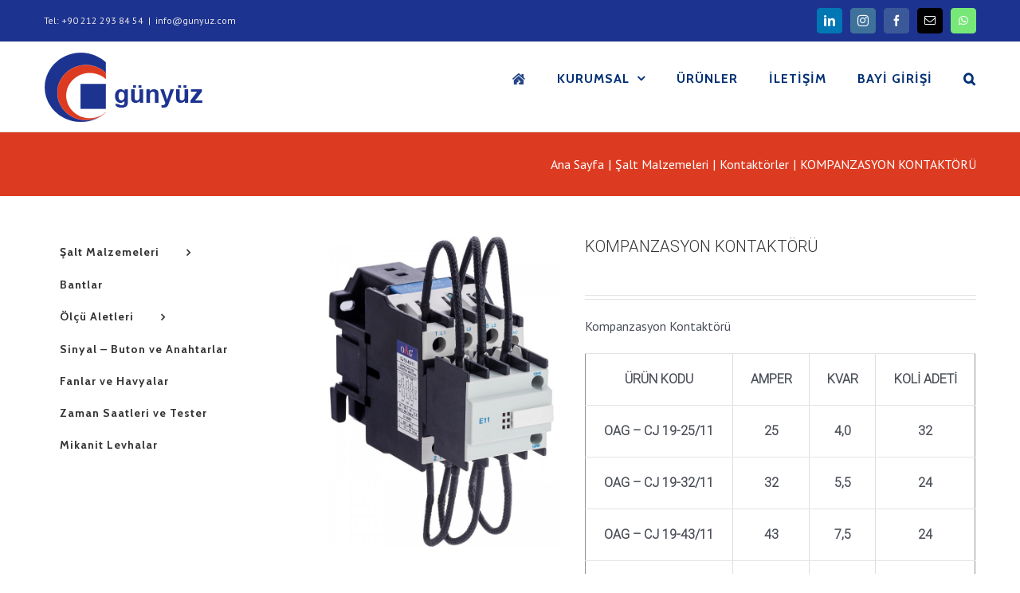

--- FILE ---
content_type: text/html; charset=UTF-8
request_url: https://gunyuz.com/urunler/salt-malzemeleri/kontaktorler/kompanzasyon-kontaktoru/
body_size: 11275
content:
<!DOCTYPE html><html class="avada-html-layout-wide avada-html-header-position-top" lang="tr" prefix="og: http://ogp.me/ns# fb: http://ogp.me/ns/fb#"><head><link data-optimized='2' rel='stylesheet' href='https://gunyuz.com/min/a0df9.css' /><link data-optimized='2' rel='stylesheet' href='https://gunyuz.com/min/eb7b2.css' /><script type='text/javascript' src='https://gunyuz.com/wp-includes/js/jquery/jquery.js' id='jquery-core-js'></script> <meta http-equiv="X-UA-Compatible" content="IE=edge" /><meta http-equiv="Content-Type" content="text/html; charset=utf-8"/><meta name="yandex-verification" content="edc8124952ae00a8" /><meta name="viewport" content="width=device-width, initial-scale=1" /><title>KOMPANZASYON KONTAKTÖRÜ &#8211; G&uuml;ny&uuml;z Elektrik</title><link rel='dns-prefetch' href='//s.w.org' /><link rel="alternate" type="application/rss+xml" title="G&uuml;ny&uuml;z Elektrik &raquo; beslemesi" href="https://gunyuz.com/feed/" /><link rel="alternate" type="application/rss+xml" title="G&uuml;ny&uuml;z Elektrik &raquo; yorum beslemesi" href="https://gunyuz.com/comments/feed/" /><link rel="shortcut icon" href="https://gunyuz.com/wp-content/uploads/2020/08/gunyuz_ikon-1.png" type="image/x-icon" /><link rel="apple-touch-icon" href="https://gunyuz.com/wp-content/uploads/2020/08/gunyuz_ikon-1.png"><link rel="apple-touch-icon" sizes="114x114" href="https://gunyuz.com/wp-content/uploads/2020/05/gunyuz_web_ikon.png"><link rel="apple-touch-icon" sizes="72x72" href="https://gunyuz.com/wp-content/uploads/2020/08/gunyuz_ikon-1.png"><link rel="apple-touch-icon" sizes="144x144" href="https://gunyuz.com/wp-content/uploads/2020/05/gunyuz_web_ikon.png"><meta property="og:title" content="KOMPANZASYON KONTAKTÖRÜ"/><meta property="og:type" content="article"/><meta property="og:url" content="https://gunyuz.com/urunler/salt-malzemeleri/kontaktorler/kompanzasyon-kontaktoru/"/><meta property="og:site_name" content="G&uuml;ny&uuml;z Elektrik"/><meta property="og:description" content=""/><meta property="og:image" content="https://gunyuz.com/wp-content/uploads/2020/11/oag_kompanzasyon_kontaktoru_001jpg.jpg"/><style id='woocommerce-inline-inline-css' type='text/css'>.woocommerce form .form-row .required{visibility:visible}</style><!--[if IE]><link rel='stylesheet' id='avada-IE-css'  href='https://gunyuz.com/wp-content/themes/Avada/assets/css/ie.min.css' type='text/css' media='all' /><style id='avada-IE-inline-css' type='text/css'>.avada-select-parent .select-arrow{background-color:#fff}.select-arrow{background-color:#fff}</style><![endif]--><link rel="https://api.w.org/" href="https://gunyuz.com/wp-json/" /><link rel="alternate" type="application/json" href="https://gunyuz.com/wp-json/wp/v2/product/8042" /><link rel="EditURI" type="application/rsd+xml" title="RSD" href="https://gunyuz.com/xmlrpc.php?rsd" /><link rel="wlwmanifest" type="application/wlwmanifest+xml" href="https://gunyuz.com/wp-includes/wlwmanifest.xml" /><meta name="generator" content="WordPress 5.5.15" /><meta name="generator" content="WooCommerce 4.5.0" /><link rel="canonical" href="https://gunyuz.com/urunler/salt-malzemeleri/kontaktorler/kompanzasyon-kontaktoru/" /><link rel='shortlink' href='https://gunyuz.com/?p=8042' /><link rel="alternate" type="application/json+oembed" href="https://gunyuz.com/wp-json/oembed/1.0/embed?url=https%3A%2F%2Fgunyuz.com%2Furunler%2Fsalt-malzemeleri%2Fkontaktorler%2Fkompanzasyon-kontaktoru%2F" /><link rel="alternate" type="text/xml+oembed" href="https://gunyuz.com/wp-json/oembed/1.0/embed?url=https%3A%2F%2Fgunyuz.com%2Furunler%2Fsalt-malzemeleri%2Fkontaktorler%2Fkompanzasyon-kontaktoru%2F&#038;format=xml" /><style type="text/css" id="css-fb-visibility">@media screen and (max-width:640px){body:not(.fusion-builder-ui-wireframe) .fusion-no-small-visibility{display:none !important}body:not(.fusion-builder-ui-wireframe) .sm-text-align-center{text-align:center !important}body:not(.fusion-builder-ui-wireframe) .sm-text-align-left{text-align:left !important}body:not(.fusion-builder-ui-wireframe) .sm-text-align-right{text-align:right !important}body:not(.fusion-builder-ui-wireframe) .fusion-absolute-position-small{position:absolute;top:auto;width:100%}}@media screen and (min-width:641px) and (max-width:1024px){body:not(.fusion-builder-ui-wireframe) .fusion-no-medium-visibility{display:none !important}body:not(.fusion-builder-ui-wireframe) .md-text-align-center{text-align:center !important}body:not(.fusion-builder-ui-wireframe) .md-text-align-left{text-align:left !important}body:not(.fusion-builder-ui-wireframe) .md-text-align-right{text-align:right !important}body:not(.fusion-builder-ui-wireframe) .fusion-absolute-position-medium{position:absolute;top:auto;width:100%}}@media screen and (min-width:1025px){body:not(.fusion-builder-ui-wireframe) .fusion-no-large-visibility{display:none !important}body:not(.fusion-builder-ui-wireframe) .lg-text-align-center{text-align:center !important}body:not(.fusion-builder-ui-wireframe) .lg-text-align-left{text-align:left !important}body:not(.fusion-builder-ui-wireframe) .lg-text-align-right{text-align:right !important}body:not(.fusion-builder-ui-wireframe) .fusion-absolute-position-large{position:absolute;top:auto;width:100%}}</style><noscript><style>.woocommerce-product-gallery{opacity:1 !important}</style></noscript> <script type="text/javascript">var doc=document.documentElement;doc.setAttribute('data-useragent',navigator.userAgent);</script>  <script async src="https://www.googletagmanager.com/gtag/js?id=UA-177384117-1"></script> <script>window.dataLayer=window.dataLayer||[];function gtag(){dataLayer.push(arguments);}
gtag('js',new Date());gtag('config','UA-177384117-1');</script>  <script type="text/javascript" >(function(m,e,t,r,i,k,a){m[i]=m[i]||function(){(m[i].a=m[i].a||[]).push(arguments)};m[i].l=1*new Date();k=e.createElement(t),a=e.getElementsByTagName(t)[0],k.async=1,k.src=r,a.parentNode.insertBefore(k,a)})
(window,document,"script","https://mc.yandex.ru/metrika/tag.js","ym");ym(67082395,"init",{clickmap:true,trackLinks:true,accurateTrackBounce:true,webvisor:true,ecommerce:"dataLayer"});</script> <noscript><div><img src="https://mc.yandex.ru/watch/67082395" style="position:absolute; left:-9999px;" alt="" /></div></noscript></head><body class="product-template-default single single-product postid-8042 theme-Avada woocommerce woocommerce-page woocommerce-no-js fusion-image-hovers fusion-pagination-sizing fusion-button_size-large fusion-button_type-flat fusion-button_span-no avada-image-rollover-circle-yes avada-image-rollover-yes avada-image-rollover-direction-top fusion-body ltr fusion-sticky-header no-mobile-sticky-header no-mobile-slidingbar no-mobile-totop avada-has-rev-slider-styles fusion-disable-outline fusion-sub-menu-fade mobile-logo-pos-left layout-wide-mode avada-has-boxed-modal-shadow-none layout-scroll-offset-full avada-has-zero-margin-offset-top has-sidebar fusion-top-header menu-text-align-center fusion-woo-product-design-classic fusion-woo-shop-page-columns-4 fusion-woo-related-columns-4 fusion-woo-archive-page-columns-6 fusion-woocommerce-equal-heights avada-has-woo-gallery-disabled mobile-menu-design-modern fusion-show-pagination-text fusion-header-layout-v3 avada-responsive avada-footer-fx-parallax-effect avada-menu-highlight-style-bottombar fusion-search-form-classic fusion-main-menu-search-dropdown fusion-avatar-square avada-dropdown-styles avada-blog-layout-grid avada-blog-archive-layout-large avada-header-shadow-no avada-menu-icon-position-left avada-has-pagetitle-bg-full avada-has-pagetitle-bg-parallax avada-has-main-nav-search-icon avada-has-titlebar-bar_and_content avada-has-pagination-padding avada-flyout-menu-direction-fade avada-ec-views-v1" >
<a class="skip-link screen-reader-text" href="#content">Skip to content</a><div id="boxed-wrapper"><div class="fusion-sides-frame"></div><div id="wrapper" class="fusion-wrapper"><div id="home" style="position:relative;top:-1px;"></div><header class="fusion-header-wrapper"><div class="fusion-header-v3 fusion-logo-alignment fusion-logo-left fusion-sticky-menu- fusion-sticky-logo- fusion-mobile-logo-  fusion-mobile-menu-design-modern"><div class="fusion-secondary-header"><div class="fusion-row"><div class="fusion-alignleft"><div class="fusion-contact-info"><span class="fusion-contact-info-phone-number">Tel: +90 212 293 84 54</span><span class="fusion-header-separator">|</span><span class="fusion-contact-info-email-address"><a href="mailto:info&#64;gu&#110;&#121;&#117;&#122;&#46;com">info&#64;gu&#110;&#121;&#117;&#122;&#46;com</a></span></div></div><div class="fusion-alignright"><div class="fusion-social-links-header"><div class="fusion-social-networks boxed-icons"><div class="fusion-social-networks-wrapper"><a  class="fusion-social-network-icon fusion-tooltip fusion-linkedin fusion-icon-linkedin" style="color:#ffffff;background-color:#0077b5;border-color:#0077b5;" data-placement="bottom" data-title="LinkedIn" data-toggle="tooltip" title="LinkedIn" href="https://www.linkedin.com/feed/" target="_blank" rel="noopener noreferrer"><span class="screen-reader-text">LinkedIn</span></a><a  class="fusion-social-network-icon fusion-tooltip fusion-instagram fusion-icon-instagram" style="color:#ffffff;background-color:#3f729b;border-color:#3f729b;" data-placement="bottom" data-title="Instagram" data-toggle="tooltip" title="Instagram" href="www.instagram.com" target="_blank" rel="noopener noreferrer"><span class="screen-reader-text">Instagram</span></a><a  class="fusion-social-network-icon fusion-tooltip fusion-facebook fusion-icon-facebook" style="color:#ffffff;background-color:#3b5998;border-color:#3b5998;" data-placement="bottom" data-title="Facebook" data-toggle="tooltip" title="Facebook" href="www.facebook.com" target="_blank" rel="noopener noreferrer"><span class="screen-reader-text">Facebook</span></a><a  class="fusion-social-network-icon fusion-tooltip fusion-mail fusion-icon-mail" style="color:#ffffff;background-color:#000000;border-color:#000000;" data-placement="bottom" data-title="E-posta" data-toggle="tooltip" title="E-posta" href="mailto:i&#110;&#102;&#111;&#064;&#103;un&#121;u&#122;&#046;c&#111;&#109;" target="_self" rel="noopener noreferrer"><span class="screen-reader-text">E-posta</span></a><a  class="fusion-social-network-icon fusion-tooltip fusion-whatsapp fusion-icon-whatsapp" style="color:#ffffff;background-color:#77e878;border-color:#77e878;" data-placement="bottom" data-title="WhatsApp" data-toggle="tooltip" title="WhatsApp" href="#" target="_blank" rel="noopener noreferrer"><span class="screen-reader-text">WhatsApp</span></a></div></div></div></div></div></div><div class="fusion-header-sticky-height"></div><div class="fusion-header"><div class="fusion-row"><div class="fusion-logo" data-margin-top="5px" data-margin-bottom="5px" data-margin-left="0px" data-margin-right="0px">
<a class="fusion-logo-link"  href="/" >
<img src="https://gunyuz.com/wp-content/uploads/2020/09/gunyuz_elektrik_web_logo_200px.png" srcset="https://gunyuz.com/wp-content/uploads/2020/09/gunyuz_elektrik_web_logo_200px.png 1x" width="200" height="92" alt="G&uuml;ny&uuml;z Elektrik Logo" data-retina_logo_url="" class="fusion-standard-logo" />
</a></div><nav class="fusion-main-menu" aria-label="Main Menu"><ul id="menu-ana_menu_tr" class="fusion-menu"><li  id="menu-item-7882"  class="menu-item menu-item-type-custom menu-item-object-custom menu-item-7882"  data-item-id="7882"><a  href="/" class="fusion-icon-only-link fusion-flex-link fusion-bottombar-highlight"><span class="fusion-megamenu-icon"><i class="glyphicon fa-house-damage fas" aria-hidden="true"></i></span><span class="menu-text"><span class="menu-title">ANA SAYFA</span></span></a></li><li  id="menu-item-7883"  class="menu-item menu-item-type-custom menu-item-object-custom menu-item-has-children menu-item-7883 fusion-dropdown-menu"  data-item-id="7883"><a  href="#" class="fusion-bottombar-highlight"><span class="menu-text">KURUMSAL</span> <span class="fusion-caret"><i class="fusion-dropdown-indicator" aria-hidden="true"></i></span></a><ul class="sub-menu"><li  id="menu-item-7912"  class="menu-item menu-item-type-post_type menu-item-object-page menu-item-7912 fusion-dropdown-submenu" ><a  href="https://gunyuz.com/tarihcemiz/" class="fusion-bottombar-highlight"><span>TARİHÇEMİZ</span></a></li><li  id="menu-item-7885"  class="menu-item menu-item-type-post_type menu-item-object-page menu-item-7885 fusion-dropdown-submenu" ><a  href="https://gunyuz.com/belgeler/" class="fusion-bottombar-highlight"><span>BELGELER ve SERTİFİKALAR</span></a></li><li  id="menu-item-7886"  class="menu-item menu-item-type-post_type menu-item-object-page menu-item-7886 fusion-dropdown-submenu" ><a  href="https://gunyuz.com/katalog-ve-fiyat-listeleri/" class="fusion-bottombar-highlight"><span>KATALOG ve FİYAT LİSTELERİ</span></a></li></ul></li><li  id="menu-item-7910"  class="menu-item menu-item-type-post_type menu-item-object-page menu-item-7910"  data-item-id="7910"><a  href="https://gunyuz.com/urunlerimiz/" class="fusion-bottombar-highlight"><span class="menu-text">ÜRÜNLER</span></a></li><li  id="menu-item-7888"  class="menu-item menu-item-type-post_type menu-item-object-page menu-item-7888"  data-item-id="7888"><a  href="https://gunyuz.com/iletisim/" class="fusion-bottombar-highlight"><span class="menu-text">İLETİŞİM</span></a></li><li  id="menu-item-7889"  class="menu-item menu-item-type-custom menu-item-object-custom menu-item-7889"  data-item-id="7889"><a  href="https://bayi.gunyuz.com" class="fusion-bottombar-highlight"><span class="menu-text">BAYİ GİRİŞİ</span></a></li><li class="fusion-custom-menu-item fusion-main-menu-search"><a class="fusion-main-menu-icon" href="#" aria-label="Ara" data-title="Ara" title="Ara"></a><div class="fusion-custom-menu-item-contents"><form role="search" class="searchform fusion-search-form  fusion-search-form-classic" method="get" action="https://gunyuz.com/"><div class="fusion-search-form-content"><div class="fusion-search-field search-field">
<label><span class="screen-reader-text">Ara:</span>
<input type="search" value="" name="s" class="s" placeholder="Ara..." required aria-required="true" aria-label=""/>
</label></div><div class="fusion-search-button search-button">
<input type="submit" class="fusion-search-submit searchsubmit" value="&#xf002;" /></div></div></form></div></li></ul></nav><div class="fusion-mobile-menu-icons">
<a href="#" class="fusion-icon fusion-icon-bars" aria-label="Toggle mobile menu" aria-expanded="false"></a></div><nav class="fusion-mobile-nav-holder fusion-mobile-menu-text-align-left" aria-label="Main Menu Mobile"></nav></div></div></div><div class="fusion-clearfix"></div></header><div id="sliders-container"></div><div class="avada-page-titlebar-wrapper"><div class="fusion-page-title-bar fusion-page-title-bar-none fusion-page-title-bar-left"><div class="fusion-page-title-row"><div class="fusion-page-title-wrapper"><div class="fusion-page-title-captions"></div><div class="fusion-page-title-secondary"><div class="fusion-breadcrumbs"><span class="fusion-breadcrumb-item"><a href="https://gunyuz.com" class="fusion-breadcrumb-link"><span >Ana Sayfa</span></a></span><span class="fusion-breadcrumb-sep">|</span><span class="fusion-breadcrumb-item"><a href="https://gunyuz.com/urun-kategori/salt-malzemeleri/" class="fusion-breadcrumb-link"><span >Şalt Malzemeleri</span></a></span><span class="fusion-breadcrumb-sep">|</span><span class="fusion-breadcrumb-item"><a href="https://gunyuz.com/urun-kategori/salt-malzemeleri/kontaktorler/" class="fusion-breadcrumb-link"><span >Kontaktörler</span></a></span><span class="fusion-breadcrumb-sep">|</span><span class="fusion-breadcrumb-item"><span  class="breadcrumb-leaf">KOMPANZASYON KONTAKTÖRÜ</span></span></div></div></div></div></div></div><main id="main" class="clearfix "><div class="fusion-row" style=""><div class="woocommerce-container"><section id="content"class="" style="float: right;"><div class="woocommerce-notices-wrapper"></div><div id="product-8042" class="product type-product post-8042 status-publish first instock product_cat-kontaktorler product_cat-salt-malzemeleri product_tag-kompanzasyon product_tag-kompanzasyon-kontaktoru product_tag-kontaktor has-post-thumbnail shipping-taxable product-type-simple"><div class="avada-single-product-gallery-wrapper"><div class="woocommerce-product-gallery woocommerce-product-gallery--with-images woocommerce-product-gallery--columns-4 images avada-product-gallery" data-columns="4" style="opacity: 0; transition: opacity .25s ease-in-out;"><figure class="woocommerce-product-gallery__wrapper"><div data-thumb="https://gunyuz.com/wp-content/uploads/2020/11/oag_kompanzasyon_kontaktoru_001jpg-100x100.jpg" data-thumb-alt="" class="woocommerce-product-gallery__image"><a href="https://gunyuz.com/wp-content/uploads/2020/11/oag_kompanzasyon_kontaktoru_001jpg.jpg"><img width="700" height="910" src="https://gunyuz.com/wp-content/uploads/2020/11/oag_kompanzasyon_kontaktoru_001jpg-700x910.jpg" class="wp-post-image" alt="" loading="lazy" title="oag_kompanzasyon_kontaktoru_001,jpg" data-caption="" data-src="https://gunyuz.com/wp-content/uploads/2020/11/oag_kompanzasyon_kontaktoru_001jpg.jpg" data-large_image="https://gunyuz.com/wp-content/uploads/2020/11/oag_kompanzasyon_kontaktoru_001jpg.jpg" data-large_image_width="1000" data-large_image_height="1300" srcset="https://gunyuz.com/wp-content/uploads/2020/11/oag_kompanzasyon_kontaktoru_001jpg-200x260.jpg 200w, https://gunyuz.com/wp-content/uploads/2020/11/oag_kompanzasyon_kontaktoru_001jpg-231x300.jpg 231w, https://gunyuz.com/wp-content/uploads/2020/11/oag_kompanzasyon_kontaktoru_001jpg-400x520.jpg 400w, https://gunyuz.com/wp-content/uploads/2020/11/oag_kompanzasyon_kontaktoru_001jpg-500x650.jpg 500w, https://gunyuz.com/wp-content/uploads/2020/11/oag_kompanzasyon_kontaktoru_001jpg-600x780.jpg 600w, https://gunyuz.com/wp-content/uploads/2020/11/oag_kompanzasyon_kontaktoru_001jpg-700x910.jpg 700w, https://gunyuz.com/wp-content/uploads/2020/11/oag_kompanzasyon_kontaktoru_001jpg-768x998.jpg 768w, https://gunyuz.com/wp-content/uploads/2020/11/oag_kompanzasyon_kontaktoru_001jpg-788x1024.jpg 788w, https://gunyuz.com/wp-content/uploads/2020/11/oag_kompanzasyon_kontaktoru_001jpg-800x1040.jpg 800w, https://gunyuz.com/wp-content/uploads/2020/11/oag_kompanzasyon_kontaktoru_001jpg.jpg 1000w" sizes="(max-width: 700px) 100vw, 700px" /></a><a class="avada-product-gallery-lightbox-trigger" href="https://gunyuz.com/wp-content/uploads/2020/11/oag_kompanzasyon_kontaktoru_001jpg.jpg" data-rel="iLightbox[]" alt="" data-title="oag_kompanzasyon_kontaktoru_001,jpg" data-caption=""></a></div></figure></div></div><div class="summary entry-summary"><div class="summary-container"><h1 itemprop="name" class="product_title entry-title">KOMPANZASYON KONTAKTÖRÜ</h1><p class="price"></p><div class="avada-availability"></div><div class="product-border fusion-separator sep-"></div><div class="post-content woocommerce-product-details__short-description"><p>Kompanzasyon Kontaktörü</p><table class="table table-bordered" style="height: 281px" border="1" width="500" cellspacing="1" cellpadding="1"><tbody><tr><th><strong>ÜRÜN KODU</strong></th><th>AMPER</th><th>KVAR</th><th>KOLİ ADETİ</th></tr><tr><th><strong>OAG &#8211; CJ 19-25/11</strong></th><th>25</th><th>4,0</th><th>32</th></tr><tr><th><strong>OAG &#8211; CJ 19-32/11</strong></th><th>32</th><th>5,5</th><th>24</th></tr><tr><th><strong>OAG &#8211; CJ 19-43/11</strong></th><th>43</th><th>7,5</th><th>24</th></tr><tr><th><strong>OAG &#8211; CJ 19-50/21</strong></th><th>50</th><th>11,0</th><th>10</th></tr><tr><th><strong>OAG &#8211; CJ 19-65/21</strong></th><th>65</th><th>15,0</th><th>10</th></tr><tr><th><strong>OAG &#8211; CJ 19-80/21</strong></th><th>80</th><th>18,5</th><th>10</th></tr><tr><th><strong>OAG &#8211; CJ 19-95/21</strong></th><th>95</th><th>22,0</th><th>10</th></tr></tbody></table></div><div class="product_meta">
<span class="posted_in">Kategoriler: <a href="https://gunyuz.com/urun-kategori/salt-malzemeleri/kontaktorler/" rel="tag">Kontaktörler</a>, <a href="https://gunyuz.com/urun-kategori/salt-malzemeleri/" rel="tag">Şalt Malzemeleri</a></span>
<span class="tagged_as">Etiketler: <a href="https://gunyuz.com/urun-etiketi/kompanzasyon/" rel="tag">kompanzasyon</a>, <a href="https://gunyuz.com/urun-etiketi/kompanzasyon-kontaktoru/" rel="tag">kompanzasyon kontaktörü</a>, <a href="https://gunyuz.com/urun-etiketi/kontaktor/" rel="tag">Kontaktör</a></span></div></div></div><div class="fusion-clearfix"></div><div class="fusion-clearfix"></div><section class="related products"><h2>İlgili ürünler</h2><ul class="products clearfix products-4"><li class="product type-product post-8040 status-publish first instock product_cat-salt-malzemeleri product_cat-kontaktorler product_cat-oag-g-tipi product_tag-g-tipi-kontaktor product_tag-kontaktor product_tag-oag-g-tipi-kontaktor has-post-thumbnail shipping-taxable product-type-simple">
<a href="https://gunyuz.com/urunler/salt-malzemeleri/kontaktorler/oag-g-tipi/oag-g-tipi-kontaktor/" class="product-images" aria-label="OAG G TİPİ KONTAKTÖR"><div class="featured-image">
<img width="500" height="650" src="https://gunyuz.com/wp-content/uploads/2020/11/oag_gtipi_kontaktor_001.jpg-500x650.jpg" class="attachment-shop_catalog size-shop_catalog wp-post-image" alt="" loading="lazy" srcset="https://gunyuz.com/wp-content/uploads/2020/11/oag_gtipi_kontaktor_001.jpg-200x260.jpg 200w, https://gunyuz.com/wp-content/uploads/2020/11/oag_gtipi_kontaktor_001.jpg-231x300.jpg 231w, https://gunyuz.com/wp-content/uploads/2020/11/oag_gtipi_kontaktor_001.jpg-400x520.jpg 400w, https://gunyuz.com/wp-content/uploads/2020/11/oag_gtipi_kontaktor_001.jpg-500x650.jpg 500w, https://gunyuz.com/wp-content/uploads/2020/11/oag_gtipi_kontaktor_001.jpg-600x780.jpg 600w, https://gunyuz.com/wp-content/uploads/2020/11/oag_gtipi_kontaktor_001.jpg-700x910.jpg 700w, https://gunyuz.com/wp-content/uploads/2020/11/oag_gtipi_kontaktor_001.jpg-768x998.jpg 768w, https://gunyuz.com/wp-content/uploads/2020/11/oag_gtipi_kontaktor_001.jpg-788x1024.jpg 788w, https://gunyuz.com/wp-content/uploads/2020/11/oag_gtipi_kontaktor_001.jpg-800x1040.jpg 800w, https://gunyuz.com/wp-content/uploads/2020/11/oag_gtipi_kontaktor_001.jpg.jpg 1000w" sizes="(max-width: 500px) 100vw, 500px" /><div class="cart-loading"><i class="fusion-icon-spinner" aria-hidden="true"></i></div></div>
</a><div class="fusion-product-content"><div class="product-details"><div class="product-details-container"><h3 class="product-title">
<a href="https://gunyuz.com/urunler/salt-malzemeleri/kontaktorler/oag-g-tipi/oag-g-tipi-kontaktor/">
OAG G TİPİ KONTAKTÖR	</a></h3><div class="fusion-price-rating"></div></div></div><div class="product-buttons"><div class="fusion-content-sep sep-"></div><div class="product-buttons-container clearfix"><a href="https://gunyuz.com/urunler/salt-malzemeleri/kontaktorler/oag-g-tipi/oag-g-tipi-kontaktor/" class="show_details_button" style="float:none;max-width:none;text-align:center;">
Ayrıntılar</a></div></div></div></li><li class="product type-product post-8055 status-publish instock product_cat-salt-malzemeleri product_cat-kompakt-salterler product_tag-kompakt-salter product_tag-oag-4-kutuplu-kompakt-salter product_tag-oag-4-kutuplu-yangin-korumali-kompakt-salter product_tag-oag-kompakt-salter product_tag-tms product_tag-yangin-korumali-salter product_tag-yks has-post-thumbnail shipping-taxable product-type-simple">
<a href="https://gunyuz.com/urunler/salt-malzemeleri/kompakt-salterler/oag-4-kutuplu-yangin-korumali-kompakt-salter/" class="product-images" aria-label="OAG 4 KUTUPLU YANGIN KORUMALI KOMPAKT ŞALTER (AÇTIRMA BOBİNLİ)"><div class="crossfade-images">
<img width="500" height="650" src="https://gunyuz.com/wp-content/uploads/2020/11/cmy_actirma_bobinli_kompakt_salter_002.jpg-500x650.jpg" class="hover-image" alt="" loading="lazy" srcset="https://gunyuz.com/wp-content/uploads/2020/11/cmy_actirma_bobinli_kompakt_salter_002.jpg-200x260.jpg 200w, https://gunyuz.com/wp-content/uploads/2020/11/cmy_actirma_bobinli_kompakt_salter_002.jpg-231x300.jpg 231w, https://gunyuz.com/wp-content/uploads/2020/11/cmy_actirma_bobinli_kompakt_salter_002.jpg-400x520.jpg 400w, https://gunyuz.com/wp-content/uploads/2020/11/cmy_actirma_bobinli_kompakt_salter_002.jpg-500x650.jpg 500w, https://gunyuz.com/wp-content/uploads/2020/11/cmy_actirma_bobinli_kompakt_salter_002.jpg-600x780.jpg 600w, https://gunyuz.com/wp-content/uploads/2020/11/cmy_actirma_bobinli_kompakt_salter_002.jpg-700x910.jpg 700w, https://gunyuz.com/wp-content/uploads/2020/11/cmy_actirma_bobinli_kompakt_salter_002.jpg-768x998.jpg 768w, https://gunyuz.com/wp-content/uploads/2020/11/cmy_actirma_bobinli_kompakt_salter_002.jpg-788x1024.jpg 788w, https://gunyuz.com/wp-content/uploads/2020/11/cmy_actirma_bobinli_kompakt_salter_002.jpg-800x1040.jpg 800w, https://gunyuz.com/wp-content/uploads/2020/11/cmy_actirma_bobinli_kompakt_salter_002.jpg.jpg 1000w" sizes="(max-width: 500px) 100vw, 500px" />	<img width="500" height="650" src="https://gunyuz.com/wp-content/uploads/2020/11/cmy_actirma_bobinli_kompakt_salter_001.jpg-500x650.jpg" class="attachment-shop_catalog size-shop_catalog wp-post-image" alt="" loading="lazy" srcset="https://gunyuz.com/wp-content/uploads/2020/11/cmy_actirma_bobinli_kompakt_salter_001.jpg-200x260.jpg 200w, https://gunyuz.com/wp-content/uploads/2020/11/cmy_actirma_bobinli_kompakt_salter_001.jpg-231x300.jpg 231w, https://gunyuz.com/wp-content/uploads/2020/11/cmy_actirma_bobinli_kompakt_salter_001.jpg-400x520.jpg 400w, https://gunyuz.com/wp-content/uploads/2020/11/cmy_actirma_bobinli_kompakt_salter_001.jpg-500x650.jpg 500w, https://gunyuz.com/wp-content/uploads/2020/11/cmy_actirma_bobinli_kompakt_salter_001.jpg-600x780.jpg 600w, https://gunyuz.com/wp-content/uploads/2020/11/cmy_actirma_bobinli_kompakt_salter_001.jpg-700x910.jpg 700w, https://gunyuz.com/wp-content/uploads/2020/11/cmy_actirma_bobinli_kompakt_salter_001.jpg-768x998.jpg 768w, https://gunyuz.com/wp-content/uploads/2020/11/cmy_actirma_bobinli_kompakt_salter_001.jpg-788x1024.jpg 788w, https://gunyuz.com/wp-content/uploads/2020/11/cmy_actirma_bobinli_kompakt_salter_001.jpg-800x1040.jpg 800w, https://gunyuz.com/wp-content/uploads/2020/11/cmy_actirma_bobinli_kompakt_salter_001.jpg.jpg 1000w" sizes="(max-width: 500px) 100vw, 500px" /><div class="cart-loading"><i class="fusion-icon-spinner" aria-hidden="true"></i></div></div>
</a><div class="fusion-product-content"><div class="product-details"><div class="product-details-container"><h3 class="product-title">
<a href="https://gunyuz.com/urunler/salt-malzemeleri/kompakt-salterler/oag-4-kutuplu-yangin-korumali-kompakt-salter/">
OAG 4 KUTUPLU YANGIN KORUMALI KOMPAKT ŞALTER (AÇTIRMA BOBİNLİ)	</a></h3><div class="fusion-price-rating"></div></div></div><div class="product-buttons"><div class="fusion-content-sep sep-"></div><div class="product-buttons-container clearfix"><a href="https://gunyuz.com/urunler/salt-malzemeleri/kompakt-salterler/oag-4-kutuplu-yangin-korumali-kompakt-salter/" class="show_details_button" style="float:none;max-width:none;text-align:center;">
Ayrıntılar</a></div></div></div></li><li class="product type-product post-8012 status-publish instock product_cat-salt-malzemeleri product_cat-kacak-akim-rolesi product_tag-4-kutuplu-kacak-akim-rolesi product_tag-heron product_tag-heron-kacak-akim-rolesi product_tag-kacak-akim-rolesi product_tag-kar has-post-thumbnail shipping-taxable product-type-simple">
<a href="https://gunyuz.com/urunler/salt-malzemeleri/kacak-akim-rolesi/heron-4-kutuplu-kacak-akim-rolesi/" class="product-images" aria-label="HERON 4 Kutuplu Kaçak Akım Rölesi"><div class="featured-image">
<img width="500" height="650" src="https://gunyuz.com/wp-content/uploads/2020/10/heron_kacak_akim_rolesi_002.jpg-500x650.jpg" class="attachment-shop_catalog size-shop_catalog wp-post-image" alt="" loading="lazy" srcset="https://gunyuz.com/wp-content/uploads/2020/10/heron_kacak_akim_rolesi_002.jpg-200x260.jpg 200w, https://gunyuz.com/wp-content/uploads/2020/10/heron_kacak_akim_rolesi_002.jpg-231x300.jpg 231w, https://gunyuz.com/wp-content/uploads/2020/10/heron_kacak_akim_rolesi_002.jpg-400x520.jpg 400w, https://gunyuz.com/wp-content/uploads/2020/10/heron_kacak_akim_rolesi_002.jpg-500x650.jpg 500w, https://gunyuz.com/wp-content/uploads/2020/10/heron_kacak_akim_rolesi_002.jpg-600x780.jpg 600w, https://gunyuz.com/wp-content/uploads/2020/10/heron_kacak_akim_rolesi_002.jpg-700x910.jpg 700w, https://gunyuz.com/wp-content/uploads/2020/10/heron_kacak_akim_rolesi_002.jpg-768x998.jpg 768w, https://gunyuz.com/wp-content/uploads/2020/10/heron_kacak_akim_rolesi_002.jpg-788x1024.jpg 788w, https://gunyuz.com/wp-content/uploads/2020/10/heron_kacak_akim_rolesi_002.jpg-800x1040.jpg 800w, https://gunyuz.com/wp-content/uploads/2020/10/heron_kacak_akim_rolesi_002.jpg.jpg 1000w" sizes="(max-width: 500px) 100vw, 500px" /><div class="cart-loading"><i class="fusion-icon-spinner" aria-hidden="true"></i></div></div>
</a><div class="fusion-product-content"><div class="product-details"><div class="product-details-container"><h3 class="product-title">
<a href="https://gunyuz.com/urunler/salt-malzemeleri/kacak-akim-rolesi/heron-4-kutuplu-kacak-akim-rolesi/">
HERON 4 Kutuplu Kaçak Akım Rölesi	</a></h3><div class="fusion-price-rating"></div></div></div><div class="product-buttons"><div class="fusion-content-sep sep-"></div><div class="product-buttons-container clearfix"><a href="https://gunyuz.com/urunler/salt-malzemeleri/kacak-akim-rolesi/heron-4-kutuplu-kacak-akim-rolesi/" class="show_details_button" style="float:none;max-width:none;text-align:center;">
Ayrıntılar</a></div></div></div></li><li class="product type-product post-8043 status-publish last instock product_cat-salt-malzemeleri product_cat-kontaktorler product_tag-akim-anahtari product_tag-darbe-akim product_tag-darbe-akim-anahtari product_tag-darbe-anahtari has-post-thumbnail shipping-taxable product-type-simple">
<a href="https://gunyuz.com/urunler/salt-malzemeleri/kontaktorler/darbe-akim-anahtari/" class="product-images" aria-label="DARBE AKIM ANAHTARI"><div class="featured-image">
<img width="500" height="650" src="https://gunyuz.com/wp-content/uploads/2020/11/oag_darbe_akim_anahtari_001.jpg-500x650.jpg" class="attachment-shop_catalog size-shop_catalog wp-post-image" alt="" loading="lazy" srcset="https://gunyuz.com/wp-content/uploads/2020/11/oag_darbe_akim_anahtari_001.jpg-200x260.jpg 200w, https://gunyuz.com/wp-content/uploads/2020/11/oag_darbe_akim_anahtari_001.jpg-231x300.jpg 231w, https://gunyuz.com/wp-content/uploads/2020/11/oag_darbe_akim_anahtari_001.jpg-400x520.jpg 400w, https://gunyuz.com/wp-content/uploads/2020/11/oag_darbe_akim_anahtari_001.jpg-500x650.jpg 500w, https://gunyuz.com/wp-content/uploads/2020/11/oag_darbe_akim_anahtari_001.jpg-600x780.jpg 600w, https://gunyuz.com/wp-content/uploads/2020/11/oag_darbe_akim_anahtari_001.jpg-700x910.jpg 700w, https://gunyuz.com/wp-content/uploads/2020/11/oag_darbe_akim_anahtari_001.jpg-768x998.jpg 768w, https://gunyuz.com/wp-content/uploads/2020/11/oag_darbe_akim_anahtari_001.jpg-788x1024.jpg 788w, https://gunyuz.com/wp-content/uploads/2020/11/oag_darbe_akim_anahtari_001.jpg-800x1040.jpg 800w, https://gunyuz.com/wp-content/uploads/2020/11/oag_darbe_akim_anahtari_001.jpg.jpg 1000w" sizes="(max-width: 500px) 100vw, 500px" /><div class="cart-loading"><i class="fusion-icon-spinner" aria-hidden="true"></i></div></div>
</a><div class="fusion-product-content"><div class="product-details"><div class="product-details-container"><h3 class="product-title">
<a href="https://gunyuz.com/urunler/salt-malzemeleri/kontaktorler/darbe-akim-anahtari/">
DARBE AKIM ANAHTARI	</a></h3><div class="fusion-price-rating"></div></div></div><div class="product-buttons"><div class="fusion-content-sep sep-"></div><div class="product-buttons-container clearfix"><a href="https://gunyuz.com/urunler/salt-malzemeleri/kontaktorler/darbe-akim-anahtari/" class="show_details_button" style="float:none;max-width:none;text-align:center;">
Ayrıntılar</a></div></div></div></li></ul></section></div></section></div><aside id="sidebar" role="complementary" class="sidebar fusion-widget-area fusion-content-widget-area fusion-sidebar-left fusion-vertical" style="float: left;" ><style type="text/css" data-id="avada-vertical-menu-widget-2">#avada-vertical-menu-widget-2>ul.menu{margin-top:-8px}</style><div id="avada-vertical-menu-widget-2" class="widget avada_vertical_menu" style="border-style: solid;border-color:transparent;border-width:0px;"><style>#fusion-vertical-menu-widget-avada-vertical-menu-widget-2 ul.menu li a{font-size:14px}</style><nav id="fusion-vertical-menu-widget-avada-vertical-menu-widget-2" class="fusion-vertical-menu-widget fusion-menu hover left no-border" aria-label="Secondary Navigation: "><ul id="menu-woocommerce" class="menu"><li id="menu-item-7896" class="menu-item menu-item-type-taxonomy menu-item-object-product_cat current-product-ancestor current-menu-parent current-product-parent menu-item-has-children menu-item-7896"><a href="https://gunyuz.com/urun-kategori/salt-malzemeleri/"><span class="link-text"> Şalt Malzemeleri</span><span class="arrow"></span></a><ul class="sub-menu"><li id="menu-item-7902" class="menu-item menu-item-type-taxonomy menu-item-object-product_cat menu-item-7902"><a href="https://gunyuz.com/urun-kategori/salt-malzemeleri/otomatik-sigortalar/"><span class="link-text"> Otomatik Sigortalar</span><span class="arrow"></span></a></li><li id="menu-item-7899" class="menu-item menu-item-type-taxonomy menu-item-object-product_cat menu-item-7899"><a href="https://gunyuz.com/urun-kategori/salt-malzemeleri/kacak-akim-rolesi/"><span class="link-text"> Kaçak Akım Rölesi</span><span class="arrow"></span></a></li><li id="menu-item-7900" class="menu-item menu-item-type-taxonomy menu-item-object-product_cat current-product-ancestor current-menu-parent current-product-parent menu-item-7900"><a href="https://gunyuz.com/urun-kategori/salt-malzemeleri/kontaktorler/"><span class="link-text"> Kontaktörler</span><span class="arrow"></span></a></li><li id="menu-item-7903" class="menu-item menu-item-type-taxonomy menu-item-object-product_cat menu-item-7903"><a href="https://gunyuz.com/urun-kategori/salt-malzemeleri/termik-roleler/"><span class="link-text"> Termik Röleler</span><span class="arrow"></span></a></li><li id="menu-item-7952" class="menu-item menu-item-type-taxonomy menu-item-object-product_cat menu-item-7952"><a href="https://gunyuz.com/urun-kategori/salt-malzemeleri/kompakt-salterler/"><span class="link-text"> Kompakt Şalterler</span><span class="arrow"></span></a></li><li id="menu-item-7901" class="menu-item menu-item-type-taxonomy menu-item-object-product_cat menu-item-7901"><a href="https://gunyuz.com/urun-kategori/salt-malzemeleri/motor-koruma-salterleri/"><span class="link-text"> Motor Koruma Şalterleri</span><span class="arrow"></span></a></li></ul></li><li id="menu-item-7897" class="menu-item menu-item-type-taxonomy menu-item-object-product_cat menu-item-7897"><a href="https://gunyuz.com/urun-kategori/bantlar/"><span class="link-text"> Bantlar</span><span class="arrow"></span></a></li><li id="menu-item-7898" class="menu-item menu-item-type-taxonomy menu-item-object-product_cat menu-item-has-children menu-item-7898"><a href="https://gunyuz.com/urun-kategori/olcu-aletleri/"><span class="link-text"> Ölçü Aletleri</span><span class="arrow"></span></a><ul class="sub-menu"><li id="menu-item-7907" class="menu-item menu-item-type-taxonomy menu-item-object-product_cat menu-item-7907"><a href="https://gunyuz.com/urun-kategori/olcu-aletleri/tes-prova-olcu-aletleri/"><span class="link-text"> TES &#8211; Prova Ölçü Aletleri</span><span class="arrow"></span></a></li><li id="menu-item-7906" class="menu-item menu-item-type-taxonomy menu-item-object-product_cat menu-item-7906"><a href="https://gunyuz.com/urun-kategori/olcu-aletleri/allsun-olcu-aletleri/"><span class="link-text"> Allsun Ölçü Aletleri</span><span class="arrow"></span></a></li></ul></li><li id="menu-item-7904" class="menu-item menu-item-type-taxonomy menu-item-object-product_cat menu-item-7904"><a href="https://gunyuz.com/urun-kategori/sinyal-buton-anahtarlar/"><span class="link-text"> Sinyal &#8211; Buton ve Anahtarlar</span><span class="arrow"></span></a></li><li id="menu-item-7908" class="menu-item menu-item-type-taxonomy menu-item-object-product_cat menu-item-7908"><a href="https://gunyuz.com/urun-kategori/fanlar-havyalar/"><span class="link-text"> Fanlar ve Havyalar</span><span class="arrow"></span></a></li><li id="menu-item-7905" class="menu-item menu-item-type-taxonomy menu-item-object-product_cat menu-item-7905"><a href="https://gunyuz.com/urun-kategori/zaman-saatleri-ve-tester/"><span class="link-text"> Zaman Saatleri ve Tester</span><span class="arrow"></span></a></li><li id="menu-item-7909" class="menu-item menu-item-type-taxonomy menu-item-object-product_cat menu-item-7909"><a href="https://gunyuz.com/urun-kategori/mikanit-levhalar/"><span class="link-text"> Mikanit Levhalar</span><span class="arrow"></span></a></li></ul></nav></div></aside></div></main><div class="fusion-footer fusion-footer-parallax"><footer class="fusion-footer-widget-area fusion-widget-area"><div class="fusion-row"><div class="fusion-columns fusion-columns-4 fusion-widget-area"><div class="fusion-column col-lg-3 col-md-3 col-sm-3"><section id="text-6" class="fusion-footer-widget-column widget widget_text" style="border-style: solid;border-color:transparent;border-width:0px;"><div class="textwidget"></div><div style="clear:both;"></div></section><section id="media_image-2" class="fusion-footer-widget-column widget widget_media_image" style="border-style: solid;border-color:transparent;border-width:0px;"><img width="226" height="95" src="https://gunyuz.com/wp-content/uploads/2020/09/gunyuz_weblogo.png" class="image wp-image-15  attachment-full size-full" alt="" loading="lazy" style="max-width: 100%; height: auto;" /><div style="clear:both;"></div></section></div><div class="fusion-column col-lg-3 col-md-3 col-sm-3"><section id="text-8" class="fusion-footer-widget-column widget widget_text" style="border-style: solid;border-color:transparent;border-width:0px;"><div class="textwidget"><p><a href="/tarihcemiz"> Tarihçemiz </a><br />
<a href="/belgeler"> Belgeler ve Sertifikalar </a><br />
<a href="/katalog-ve-fiyat-listeleri/"> Katalog ve Fiyat Listeleri </a><br />
<a href="/urunlerimiz"> Ürünlerimiz </a><br />
<a href="/iletisim"> İletişim </a><br />
<a href="#"> Bayi Girişi </a></p></div><div style="clear:both;"></div></section></div><div class="fusion-column col-lg-3 col-md-3 col-sm-3"><section id="text-9" class="fusion-footer-widget-column widget widget_text" style="border-style: solid;border-color:transparent;border-width:0px;"><div class="textwidget"><p><a href="/urun-kategori/salt-malzemeleri/"> Şalt Malzemeleri </a><br />
<a href="/urun-kategori/bantlar/"> Bantlar </a><br />
<a href="/urun-kategori/olcu-aletleri/"> Ölçü Aletleri </a><br />
<a href="/urun-kategori/sinyal-buton-anahtarlar/"> Sinyal-Buton ve Anahtarlar </a><br />
<a href="/urun-kategori/fanlar-havyalar/"> Fanlar ve Havyalar </a><br />
<a href="/urun-kategori/zaman-saatleri-ve-tester/"> Zaman Saatleri ve Tester </a><br />
<a href="/urun-kategori/mikanit-levhalar/"> Mikanit Levhalar </a></p></div><div style="clear:both;"></div></section></div><div class="fusion-column fusion-column-last col-lg-3 col-md-3 col-sm-3"><section id="text-7" class="fusion-footer-widget-column widget widget_text" style="border-style: solid;border-color:transparent;border-width:0px;"><div class="textwidget"><p><strong>GÜNYÜZ ELEKTRİK SAN. ve TİC. A.Ş.<br />
</strong>Adres: Bankalar Okçu Musa Cad.<br />
Günyüz Han No: 19 Karaköy / İstanbul<br />
Telefon: +90 212 293 84 54<br />
Faks: +90 212 249 28 71<br />
Eposta: <a href="mailto:info@gunyuz.com">info@gunyuz.com</a><br />
Web: <a href="https://gunyuz.com/">www.gunyuz.com</a></p></div><div style="clear:both;"></div></section></div><div class="fusion-clearfix"></div></div></div></footer><footer id="footer" class="fusion-footer-copyright-area fusion-footer-copyright-center"><div class="fusion-row"><div class="fusion-copyright-content"><div class="fusion-copyright-notice"><div>
© Copyright 2010 - <script>document.write(new Date().getFullYear());</script> |   Günyüz Elektrik Sanayi ve Tic. A.Ş.</a></div></div><div class="fusion-social-links-footer"><div class="fusion-social-networks boxed-icons"><div class="fusion-social-networks-wrapper"><a  class="fusion-social-network-icon fusion-tooltip fusion-linkedin fusion-icon-linkedin" style data-placement="top" data-title="LinkedIn" data-toggle="tooltip" title="LinkedIn" href="https://www.linkedin.com/feed/" target="_blank" rel="noopener noreferrer"><span class="screen-reader-text">LinkedIn</span></a><a  class="fusion-social-network-icon fusion-tooltip fusion-instagram fusion-icon-instagram" style data-placement="top" data-title="Instagram" data-toggle="tooltip" title="Instagram" href="www.instagram.com" target="_blank" rel="noopener noreferrer"><span class="screen-reader-text">Instagram</span></a><a  class="fusion-social-network-icon fusion-tooltip fusion-facebook fusion-icon-facebook" style data-placement="top" data-title="Facebook" data-toggle="tooltip" title="Facebook" href="www.facebook.com" target="_blank" rel="noopener noreferrer"><span class="screen-reader-text">Facebook</span></a><a  class="fusion-social-network-icon fusion-tooltip fusion-mail fusion-icon-mail" style data-placement="top" data-title="E-posta" data-toggle="tooltip" title="E-posta" href="mailto:&#105;&#110;fo&#064;&#103;&#117;n&#121;&#117;&#122;&#046;&#099;om" target="_self" rel="noopener noreferrer"><span class="screen-reader-text">E-posta</span></a><a  class="fusion-social-network-icon fusion-tooltip fusion-whatsapp fusion-icon-whatsapp" style data-placement="top" data-title="WhatsApp" data-toggle="tooltip" title="WhatsApp" href="#" target="_blank" rel="noopener noreferrer"><span class="screen-reader-text">WhatsApp</span></a></div></div></div></div></div></footer></div><div class="fusion-sliding-bar-wrapper"></div></div></div><div class="fusion-top-frame"></div><div class="fusion-bottom-frame"></div><div class="fusion-boxed-shadow"></div>
<a class="fusion-one-page-text-link fusion-page-load-link"></a><div class="avada-footer-scripts"> <script type="text/javascript">var fusionNavIsCollapsed=function(e){var t;window.innerWidth<=e.getAttribute("data-breakpoint")?(e.classList.add("collapse-enabled"),e.classList.contains("expanded")||(e.setAttribute("aria-expanded","false"),window.dispatchEvent(new Event("fusion-mobile-menu-collapsed",{bubbles:!0,cancelable:!0})))):(null!==e.querySelector(".menu-item-has-children.expanded .fusion-open-nav-submenu-on-click")&&e.querySelector(".menu-item-has-children.expanded .fusion-open-nav-submenu-on-click").click(),e.classList.remove("collapse-enabled"),e.setAttribute("aria-expanded","true"),e.querySelector(".fusion-custom-menu").removeAttribute("style")),e.classList.add("no-wrapper-transition"),clearTimeout(t),t=setTimeout(function(){e.classList.remove("no-wrapper-transition")},400),e.classList.remove("loading")},fusionRunNavIsCollapsed=function(){var e,t=document.querySelectorAll(".fusion-menu-element-wrapper");for(e=0;e<t.length;e++)fusionNavIsCollapsed(t[e])};function avadaGetScrollBarWidth(){var e,t,n,s=document.createElement("p");return s.style.width="100%",s.style.height="200px",(e=document.createElement("div")).style.position="absolute",e.style.top="0px",e.style.left="0px",e.style.visibility="hidden",e.style.width="200px",e.style.height="150px",e.style.overflow="hidden",e.appendChild(s),document.body.appendChild(e),t=s.offsetWidth,e.style.overflow="scroll",t==(n=s.offsetWidth)&&(n=e.clientWidth),document.body.removeChild(e),t-n}fusionRunNavIsCollapsed(),window.addEventListener("fusion-resize-horizontal",fusionRunNavIsCollapsed);</script><script type="application/ld+json">{"@context":"https:\/\/schema.org\/","@type":"BreadcrumbList","itemListElement":[{"@type":"ListItem","position":1,"item":{"name":"Ana Sayfa","@id":"https:\/\/gunyuz.com"}},{"@type":"ListItem","position":2,"item":{"name":"\u015ealt Malzemeleri","@id":"https:\/\/gunyuz.com\/urun-kategori\/salt-malzemeleri\/"}},{"@type":"ListItem","position":3,"item":{"name":"Kontakt\u00f6rler","@id":"https:\/\/gunyuz.com\/urun-kategori\/salt-malzemeleri\/kontaktorler\/"}},{"@type":"ListItem","position":4,"item":{"name":"KOMPANZASYON KONTAKT\u00d6R\u00dc","@id":"https:\/\/gunyuz.com\/urunler\/salt-malzemeleri\/kontaktorler\/kompanzasyon-kontaktoru\/"}}]}</script> <script type="text/javascript">var c=document.body.className;c=c.replace(/woocommerce-no-js/,'woocommerce-js');document.body.className=c;</script> <script type='text/javascript' id='wc-add-to-cart-js-extra'>var wc_add_to_cart_params={"ajax_url":"\/wp-admin\/admin-ajax.php","wc_ajax_url":"\/?wc-ajax=%%endpoint%%","i18n_view_cart":"Sepeti g\u00f6r\u00fcnt\u00fcle","cart_url":"https:\/\/gunyuz.com\/?page_id=7749","is_cart":"","cart_redirect_after_add":"no"};</script> <script type='text/javascript' id='wc-single-product-js-extra'>var wc_single_product_params={"i18n_required_rating_text":"L\u00fctfen bir oy belirleyin","review_rating_required":"yes","flexslider":{"rtl":false,"animation":"slide","smoothHeight":true,"directionNav":true,"controlNav":"thumbnails","slideshow":false,"animationSpeed":500,"animationLoop":false,"allowOneSlide":false},"zoom_enabled":"1","zoom_options":[],"photoswipe_enabled":"","photoswipe_options":{"shareEl":false,"closeOnScroll":false,"history":false,"hideAnimationDuration":0,"showAnimationDuration":0},"flexslider_enabled":"1"};</script> <script type='text/javascript' id='woocommerce-js-extra'>var woocommerce_params={"ajax_url":"\/wp-admin\/admin-ajax.php","wc_ajax_url":"\/?wc-ajax=%%endpoint%%"};</script> <script type='text/javascript' id='wc-cart-fragments-js-extra'>var wc_cart_fragments_params={"ajax_url":"\/wp-admin\/admin-ajax.php","wc_ajax_url":"\/?wc-ajax=%%endpoint%%","cart_hash_key":"wc_cart_hash_2de9a544cca40121d003ac4197149d5d","fragment_name":"wc_fragments_2de9a544cca40121d003ac4197149d5d","request_timeout":"5000"};</script> <script type='text/javascript' id='fusion-video-general-js-extra'>var fusionVideoGeneralVars={"status_vimeo":"1","status_yt":"1"};</script> <script type='text/javascript' id='jquery-lightbox-js-extra'>var fusionLightboxVideoVars={"lightbox_video_width":"1280","lightbox_video_height":"720"};</script> <script type='text/javascript' id='fusion-lightbox-js-extra'>var fusionLightboxVars={"status_lightbox":"1","lightbox_gallery":"1","lightbox_skin":"metro-white","lightbox_title":"1","lightbox_arrows":"1","lightbox_slideshow_speed":"5000","lightbox_autoplay":"","lightbox_opacity":"0.90","lightbox_desc":"1","lightbox_social":"1","lightbox_deeplinking":"1","lightbox_path":"vertical","lightbox_post_images":"1","lightbox_animation_speed":"normal","l10n":{"close":"Press Esc to close","enterFullscreen":"Enter Fullscreen (Shift+Enter)","exitFullscreen":"Exit Fullscreen (Shift+Enter)","slideShow":"Slideshow","next":"Sonraki","previous":"\u00d6nceki"}};</script> <script type='text/javascript' id='avada-portfolio-js-extra'>var avadaPortfolioVars={"lightbox_behavior":"all","infinite_finished_msg":"<em>All items displayed.<\/em>","infinite_blog_text":"<em>Loading the next set of posts...<\/em>","content_break_point":"800"};</script> <script type='text/javascript' id='fusion-column-bg-image-js-extra'>var fusionBgImageVars={"content_break_point":"800"};</script> <script type='text/javascript' id='fusion-animations-js-extra'>var fusionAnimationsVars={"status_css_animations":"desktop"};</script> <script type='text/javascript' id='fusion-equal-heights-js-extra'>var fusionEqualHeightVars={"content_break_point":"800"};</script> <script type='text/javascript' id='fusion-video-bg-js-extra'>var fusionVideoBgVars={"status_vimeo":"1","status_yt":"1"};</script> <script type='text/javascript' id='fusion-container-js-extra'>var fusionContainerVars={"content_break_point":"800","container_hundred_percent_height_mobile":"0","is_sticky_header_transparent":"1","hundred_percent_scroll_sensitivity":"200"};</script> <script type='text/javascript' id='fusion-counters-box-js-extra'>var fusionCountersBox={"counter_box_speed":"1000"};</script> <script type='text/javascript' id='jquery-fusion-maps-js-extra'>var fusionMapsVars={"admin_ajax":"https:\/\/gunyuz.com\/wp-admin\/admin-ajax.php"};</script> <script type='text/javascript' id='fusion-menu-js-extra'>var fusionMenuVars={"mobile_submenu_open":"Open submenu of %s"};</script> <script type='text/javascript' id='fusion-recent-posts-js-extra'>var fusionRecentPostsVars={"infinite_loading_text":"<em>Loading the next set of posts...<\/em>","infinite_finished_msg":"<em>All items displayed.<\/em>"};</script> <script type='text/javascript' id='fusion-tabs-js-extra'>var fusionTabVars={"content_break_point":"800"};</script> <script type='text/javascript' id='fusion-testimonials-js-extra'>var fusionTestimonialVars={"testimonials_speed":"4000"};</script> <script type='text/javascript' id='fusion-video-js-extra'>var fusionVideoVars={"status_vimeo":"1"};</script> <script type='text/javascript' id='fusion-js-extra'>var fusionJSVars={"visibility_small":"640","visibility_medium":"1024"};</script> <script type='text/javascript' id='fusion-carousel-js-extra'>var fusionCarouselVars={"related_posts_speed":"2500","carousel_speed":"2500"};</script> <script type='text/javascript' id='fusion-flexslider-js-extra'>var fusionFlexSliderVars={"status_vimeo":"1","slideshow_autoplay":"1","slideshow_speed":"7000","pagination_video_slide":"","status_yt":"1","flex_smoothHeight":"false"};</script> <script type='text/javascript' id='fusion-blog-js-extra'>var fusionBlogVars={"infinite_blog_text":"<em>Sonraki Mesajlar y\u00fckleniyor ...<\/em>","infinite_finished_msg":"<em>All items displayed.<\/em>","slideshow_autoplay":"1","lightbox_behavior":"all","blog_pagination_type":"pagination"};</script> <script type='text/javascript' id='avada-header-js-extra'>var avadaHeaderVars={"header_position":"top","header_sticky":"1","header_sticky_type2_layout":"menu_only","header_sticky_shadow":"1","side_header_break_point":"920","header_sticky_mobile":"","header_sticky_tablet":"1","mobile_menu_design":"modern","sticky_header_shrinkage":"","nav_height":"81","nav_highlight_border":"0","nav_highlight_style":"bottombar","logo_margin_top":"5px","logo_margin_bottom":"5px","layout_mode":"wide","header_padding_top":"5px","header_padding_bottom":"5px","scroll_offset":"full"};</script> <script type='text/javascript' id='avada-menu-js-extra'>var avadaMenuVars={"site_layout":"wide","header_position":"top","logo_alignment":"left","header_sticky":"1","header_sticky_mobile":"","header_sticky_tablet":"1","side_header_break_point":"920","megamenu_base_width":"site_width","mobile_menu_design":"modern","dropdown_goto":"Git...","mobile_nav_cart":"Sepet","mobile_submenu_open":"Open submenu of %s","mobile_submenu_close":"Close submenu of %s","submenu_slideout":"1"};</script> <script type='text/javascript' id='fusion-scroll-to-anchor-js-extra'>var fusionScrollToAnchorVars={"content_break_point":"800","container_hundred_percent_height_mobile":"0","hundred_percent_scroll_sensitivity":"200"};</script> <script type='text/javascript' id='fusion-responsive-typography-js-extra'>var fusionTypographyVars={"site_width":"1170px","typography_sensitivity":"0.54","typography_factor":"1.50","elements":"h1, h2, h3, h4, h5, h6"};</script> <script type='text/javascript' id='avada-comments-js-extra'>var avadaCommentVars={"title_style_type":"","title_margin_top":"0px","title_margin_bottom":"30px"};</script> <script type='text/javascript' id='avada-sidebars-js-extra'>var avadaSidebarsVars={"header_position":"top","header_layout":"v3","header_sticky":"1","header_sticky_type2_layout":"menu_only","side_header_break_point":"920","header_sticky_tablet":"1","sticky_header_shrinkage":"","nav_height":"81","sidebar_break_point":"800"};</script> <script type='text/javascript' id='avada-to-top-js-extra'>var avadaToTopVars={"status_totop":"desktop","totop_position":"right","totop_scroll_down_only":"0"};</script> <script type='text/javascript' id='avada-drop-down-js-extra'>var avadaSelectVars={"avada_drop_down":"1"};</script> <script type='text/javascript' id='avada-parallax-footer-js-extra'>var avadaParallaxFooterVars={"side_header_break_point":"920","header_position":"top"};</script> <script type='text/javascript' id='avada-fade-js-extra'>var avadaFadeVars={"page_title_fading":"1","header_position":"top"};</script> <script type='text/javascript' id='avada-woocommerce-js-extra'>var avadaWooCommerceVars={"order_actions":"Ayr\u0131nt\u0131lar","title_style_type":"","woocommerce_shop_page_columns":"4","woocommerce_checkout_error":"Not all fields have been filled in correctly.","woocommerce_single_gallery_size":"300","related_products_heading_size":"2","ajaxurl":"https:\/\/gunyuz.com\/wp-admin\/admin-ajax.php","shop_page_bg_color":"#ffffff","shop_page_bg_color_lightness":"100","post_title_font_size":"20"};</script> <script type='text/javascript' id='avada-live-search-js-extra'>var avadaLiveSearchVars={"live_search":"1","ajaxurl":"https:\/\/gunyuz.com\/wp-admin\/admin-ajax.php","no_search_results":"No search results match your query. Please try again","min_char_count":"4","per_page":"100","show_feat_img":"1","display_post_type":"1"};</script> <script type='text/javascript' id='avada-fusion-slider-js-extra'>var avadaFusionSliderVars={"side_header_break_point":"920","slider_position":"below","header_transparency":"0","mobile_header_transparency":"0","header_position":"top","content_break_point":"800","status_vimeo":"1"};</script> <script type="text/javascript">jQuery(document).ready(function(){var ajaxurl='https://gunyuz.com/wp-admin/admin-ajax.php';if(0<jQuery('.fusion-login-nonce').length){jQuery.get(ajaxurl,{'action':'fusion_login_nonce'},function(response){jQuery('.fusion-login-nonce').html(response);});}});</script> <script type="application/ld+json">{"@context":"https:\/\/schema.org","@type":"BreadcrumbList","itemListElement":[{"@type":"ListItem","position":1,"name":"Ana Sayfa","item":"https:\/\/gunyuz.com"},{"@type":"ListItem","position":2,"name":"\u015ealt Malzemeleri","item":"https:\/\/gunyuz.com\/urun-kategori\/salt-malzemeleri\/"},{"@type":"ListItem","position":3,"name":"Kontakt\u00f6rler","item":"https:\/\/gunyuz.com\/urun-kategori\/salt-malzemeleri\/kontaktorler\/"}]}</script> </div><div class="to-top-container to-top-right">
<a href="#" id="toTop" class="fusion-top-top-link">
<span class="screen-reader-text">Go to Top</span>
</a></div> <script data-optimized='1' src='https://gunyuz.com/min/43265.js' ></script></body></html>
<!-- Page optimized by LiteSpeed Cache @2026-01-18 10:39:24 -->
<!-- Page generated by LiteSpeed Cache 2.9.7 on 2026-01-18 13:39:24 -->